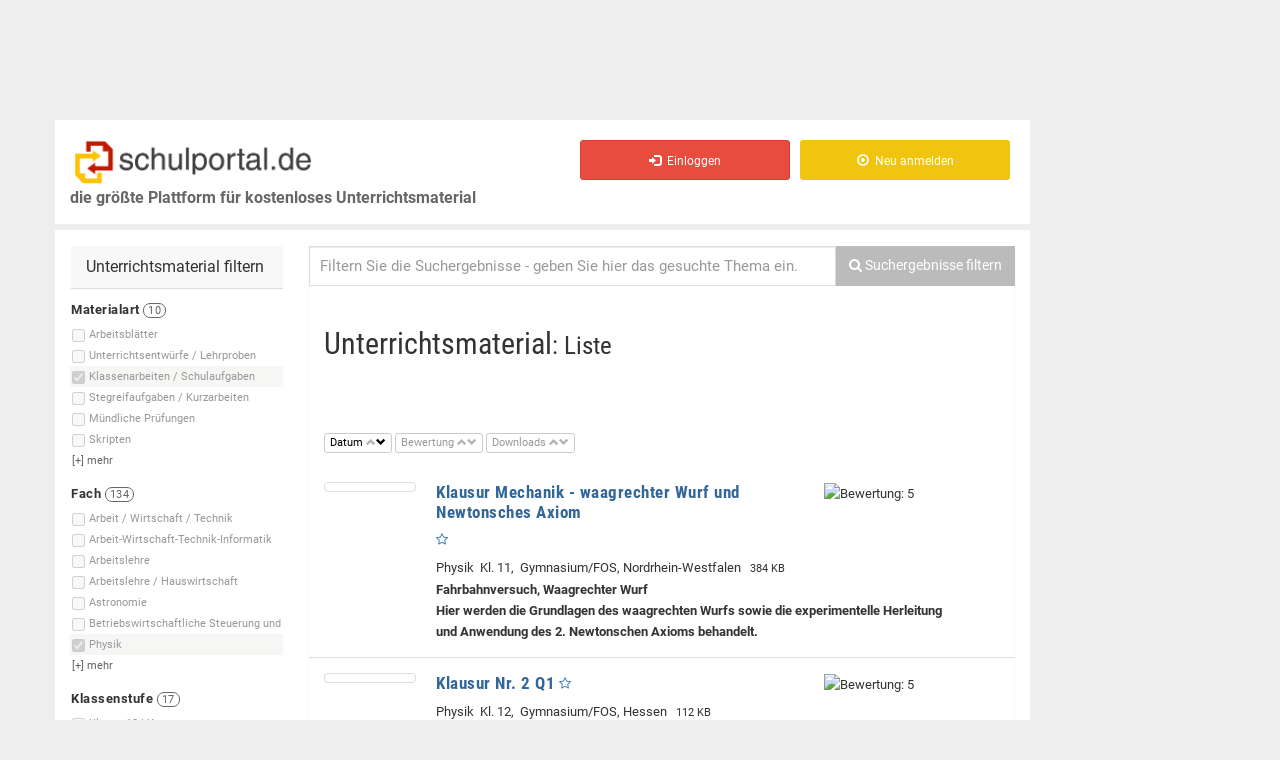

--- FILE ---
content_type: text/css
request_url: https://schulportal.de/assets/plugins/jquery.fs.selecter/jquery.fs.selecter.css
body_size: 1253
content:
/* 
 * Selecter v3.2.3 - 2014-11-25 
 * A jQuery plugin for replacing default select elements. Part of the Formstone Library. 
 * http://formstone.it/selecter/ 
 * 
 * Copyright 2014 Ben Plum; MIT Licensed 
 */


.selecter {
  position: relative;
  display: block;
  z-index: 1;
}
.selecter:focus {
  box-shadow: none;
  outline: none;
}
.selecter,
.selecter * {
  -webkit-user-select: none !important;
     -moz-user-select: none !important;
      -ms-user-select: none !important;
          user-select: none !important;
}
.selecter,
.selecter *,
.selecter *:before,
.selecter *:after {
  box-sizing: border-box;
}
.selecter-element {
  width: 100%;
  height: 100%;
  position: absolute;
  left: 0;
  opacity: 0;
  z-index: -1;
}
.selecter-element,
.selecter-element:focus {
  outline: none;
  -webkit-tap-highlight-color: rgba(255, 255, 255, 0);
  -webkit-tap-highlight-color: transparent;
}
.no-opacity .selecter-element {
  left: -999999px;
}
.selecter-selected {
  position: relative;
  background: #ffffff;
  border: 1px solid #cccccc;
  color: #222222;
  cursor: pointer;
  display: block;
  font-size: 13px;
  margin: 0;
  overflow: hidden;
  padding: 8.5px 15px;
  text-overflow: clip;
  z-index: 2;
  border-radius: 3px;
}
.selecter-selected:after {
  height: 0;
  width: 0;
  position: absolute;
  top: 0;
  right: 15px;
  bottom: 0;
  border-left: 5px solid transparent;
  border-right: 5px solid transparent;
  border-top: 5px solid #cccccc;
  content: '';
  display: block;
  margin: auto 0;
}
.no-touch .selecter-selected:hover {
  color: #333333;
}
.no-touch .selecter.disabled .selecter-selected:hover {
  color: #cccccc;
}
.selecter-options {
  width: 100%;
  max-height: 260px;
  position: absolute;
  top: 100%;
  left: 0;
  border: 1px solid #cccccc;
  border-width: 0 1px 1px;
  background-color: #ffffff;
  display: none;
  margin: 0;
  overflow: auto;
  overflow-x: hidden;
  padding: 0;
  z-index: 50;
  border-radius: 0 0 3px 3px;
  box-shadow: 0 1px 4px rgba(0, 0, 0, 0.15);
}
.selecter-options.scroller {
  position: absolute;
}
.no-opacity .selecter-options {
  width: auto;
}
.selecter-group {
  border-bottom: 1px solid #cccccc;
  color: #999999;
  display: block;
  font-size: 11px;
  padding: 10px 15px;
  text-transform: uppercase;
}
.selecter-item {
  width: 100%;
  background: #ffffff;
  border-bottom: 1px solid #cccccc;
  color: #222222;
  cursor: pointer;
  display: block;
  font-size: 13px;
  margin: 0;
  overflow: hidden;
  padding: 10px 15px;
  text-decoration: none;
  text-overflow: ellipsis;
}
.selecter-item.placeholder {
  display: none;
}
.selecter-item.selected {
  background: #eeeeee;
}
.selecter-item.disabled {
  color: #999999;
  cursor: default;
}
.selecter-item:first-child {
  border-radius: 0;
}
.selecter-item:last-child {
  border-bottom: 0;
  border-radius: 0 0 2px 2px;
}
.no-touch .selecter-item:hover,
.no-touch .selecter-item.selected:hover {
  color: #333333;
  background-color: #cccccc;
}
.selecter-item.disabled,
.no-touch .selecter-item.disabled:hover {
  color: #cccccc;
  background-color: #ffffff;
}
.selecter.open {
  z-index: 3;
}
.selecter.open .selecter-selected {
  z-index: 51;
  border-radius: 3px 3px 0 0;
}
.selecter.open .selecter-selected,
.selecter.focus .selecter-selected {
  background-color: #ffffff;
  box-shadow: 0 0 5px rgba(0, 0, 0, 0.1);
}
.selecter.cover .selecter-options {
  border-width: 1px;
  top: 0;
  border-radius: 3px;
}
.selecter.cover .selecter-options .selecter-item.first {
  border-radius: 3px 3px 0 0;
}
.selecter.cover.open .selecter-selected {
  z-index: 49;
  border-radius: 3px 3px 0 0;
}
.selecter.bottom .selecter-options {
  top: auto;
  bottom: 100%;
  border-width: 1px 1px 0;
}
.selecter.bottom .selecter-item:last-child {
  border: none;
}
.selecter.bottom.open .selecter-selected {
  border-radius: 0 0 3px 3px;
}
.selecter.bottom.open .selecter-options {
  border-radius: 3px 3px 0 0;
}
.selecter.bottom .cover .selecter-options {
  top: auto;
  bottom: 0;
}
.selecter.bottom .cover.open .selecter-selected {
  border-radius: 3px;
}
.selecter.bottom .cover.open .selecter-options {
  border-radius: 3px;
}
.selecter.multiple .selecter-options {
  width: 100%;
  position: static;
  border-width: 1px;
  display: block;
  border-radius: 3px;
  box-shadow: none;
}
.selecter.disabled .selecter-selected {
  background: #ffffff;
  border-color: #cccccc;
  color: #cccccc;
  cursor: default;
}
.selecter.disabled .selecter-options {
  background: #ffffff;
  border-color: #cccccc;
}
.selecter.disabled .selecter-group,
.selecter.disabled .selecter-item {
  border-color: #cccccc;
  color: #cccccc;
  cursor: default;
}
.selecter.disabled .selecter-item.selected,
.no-touch .selecter.disabled .selecter-item.selected:hover {
  background: #fafafa;
}
.selecter.disabled .selecter-item,
.no-touch .selecter.disabled .selecter-item:hover {
  color: #cccccc;
  background-color: #ffffff;
}
.selecter-options.scroller {
  overflow: hidden;
}
.selecter-options.scroller .scroller-content {
  max-height: 260px;
  padding: 0;
}
@media screen and (max-width: 740px) {
  .selecter {
    max-width: 40%;
  }
}
@media screen and (max-width: 500px) {
  .selecter {
    max-width: 100%;
  }
}
